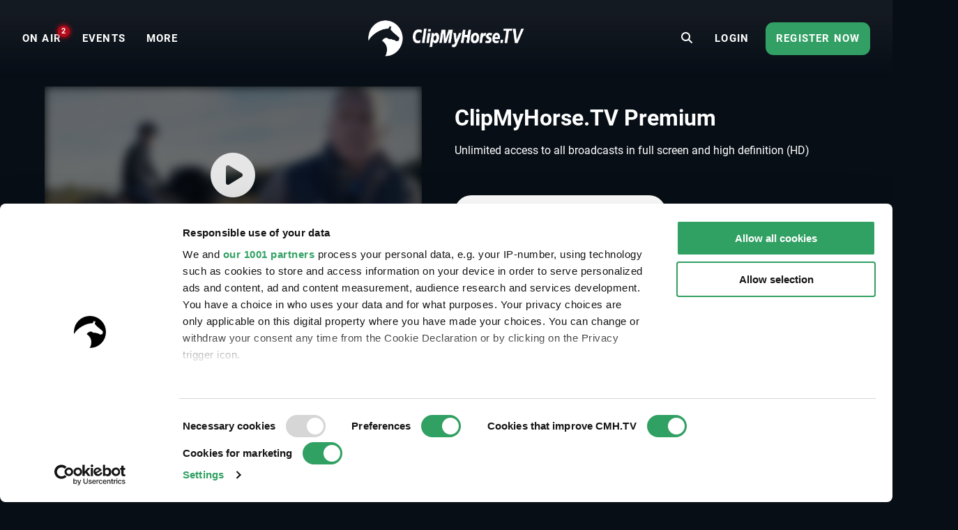

--- FILE ---
content_type: text/html; charset=UTF-8
request_url: https://www.clipmyhorse.tv/en_GB/academy/lesson/6dc1cdf69ed7114e88c26922366c24f9?category=showjumping&sub_category=all
body_size: 10649
content:
<!DOCTYPE html>

<html lang="en-GB" data-cast-api-enabled="true">
    <head>
        <title>    CMH.TV - Academy - Flatwork for show jumpers; improving balance and attention
 </title>
        <meta charset="utf-8">
        <meta http-equiv="X-UA-Compatible" content="IE=edge">
        <meta name="viewport" content="width=device-width, initial-scale=1, minimum-scale=1, maximum-scale=1, user-scalable=no">
        <meta name="theme-color" content="#171f28">
        <!-- iOS smart banner -->
        <meta name="apple-itunes-app" content="app-id=418795883"/>
        <!-- end iOS smart banner -->
        <!-- Google site verification for Search Console -->
        <meta name="google-site-verification" content="MkK0S-IHI4YQa7mxg_XR7ffXI_P1QKtk-0tM-5NgC70" />
        <!-- end Google site verification for Search Console -->
                <!-- open graph -->
                        <meta property="og:type" content="article" />
                <meta property="og:title" content="Trainer: Ludo Philippaerts. Flatwork for show jumpers; improving balance and attention" />
                <meta property="og:description" content="" />
                <meta property="og:image" content="https://images.cdn.clipmyhorse.tv/content/lesson_image/63a1b203acf33_1671541251_6dc1cdf69ed7114e88c26922366c24f9.jpg" />
                <meta property="fb:app_id" content="725589357613886" />
                <meta property="og:locale" content="en_GB" />
                <meta property="og:site_name" content="CMH.TV" />
                <meta property="og:image:width" content="472" />
                <meta property="og:image:height" content="307" />
                <meta property="og:url" content="https://www.clipmyhorse.tv/academy/lesson/6dc1cdf69ed7114e88c26922366c24f9?category=showjumping&amp;sub_category=all" />
    
        <!-- end open graph -->

        <!-- alternate languages -->
                            <meta property="og:locale:alternate" content="en_US" />
                <meta property="og:locale:alternate" content="en_AU" />
                <meta property="og:locale:alternate" content="en_EU" />
                <meta property="og:locale:alternate" content="de_DE" />
                <meta property="og:locale:alternate" content="de_AT" />
                <meta property="og:locale:alternate" content="de_CH" />
                <meta property="og:locale:alternate" content="nl_NL" />
                <meta property="og:locale:alternate" content="nl_BE" />
                <meta property="og:locale:alternate" content="fr_FR" />
                <meta property="og:locale:alternate" content="fr_BE" />
                <meta property="og:locale:alternate" content="fr_CH" />
                <meta property="og:locale:alternate" content="sv_SE" />
                <meta property="og:locale:alternate" content="da_DK" />
                <meta property="og:locale:alternate" content="ru_RU" />
                <meta property="og:locale:alternate" content="nn_NO" />
                <meta property="og:locale:alternate" content="es_ES" />
                <meta property="og:locale:alternate" content="es_MX" />
                <meta property="og:locale:alternate" content="cs_CZ" />
                <meta property="og:locale:alternate" content="sk_SK" />
                <meta property="og:locale:alternate" content="hu_HU" />
                <meta property="og:locale:alternate" content="pt_PT" />
                <meta property="og:locale:alternate" content="pt_BR" />
                <meta property="og:locale:alternate" content="pl_PL" />
                <meta property="og:locale:alternate" content="sl_SI" />
                <meta property="og:locale:alternate" content="fi_FI" />
    
            <link rel="alternate" href="https://www.clipmyhorse.tv/de_DE/academy/lesson/6dc1cdf69ed7114e88c26922366c24f9?category=showjumping&amp;sub_category=all" hreflang="de-DE" />
    <link rel="alternate" href="https://www.clipmyhorse.tv/nl_NL/academy/lesson/6dc1cdf69ed7114e88c26922366c24f9?category=showjumping&amp;sub_category=all" hreflang="nl-NL" />
    <link rel="alternate" href="https://www.clipmyhorse.tv/en_GB/academy/lesson/6dc1cdf69ed7114e88c26922366c24f9?category=showjumping&amp;sub_category=all" hreflang="en-GB" />
    <link rel="alternate" href="https://www.clipmyhorse.tv/fr_FR/academy/lesson/6dc1cdf69ed7114e88c26922366c24f9?category=showjumping&amp;sub_category=all" hreflang="fr-FR" />
    <link rel="alternate" href="https://www.clipmyhorse.tv/nl_BE/academy/lesson/6dc1cdf69ed7114e88c26922366c24f9?category=showjumping&amp;sub_category=all" hreflang="nl-BE" />
    <link rel="alternate" href="https://www.clipmyhorse.tv/fr_BE/academy/lesson/6dc1cdf69ed7114e88c26922366c24f9?category=showjumping&amp;sub_category=all" hreflang="fr-BE" />
    <link rel="alternate" href="https://www.clipmyhorse.tv/de_AT/academy/lesson/6dc1cdf69ed7114e88c26922366c24f9?category=showjumping&amp;sub_category=all" hreflang="de-AT" />
    <link rel="alternate" href="https://www.clipmyhorse.tv/de_CH/academy/lesson/6dc1cdf69ed7114e88c26922366c24f9?category=showjumping&amp;sub_category=all" hreflang="de-CH" />
    <link rel="alternate" href="https://www.clipmyhorse.tv/fr_CH/academy/lesson/6dc1cdf69ed7114e88c26922366c24f9?category=showjumping&amp;sub_category=all" hreflang="fr-CH" />
    <link rel="alternate" href="https://www.clipmyhorse.tv/sv_SE/academy/lesson/6dc1cdf69ed7114e88c26922366c24f9?category=showjumping&amp;sub_category=all" hreflang="sv-SE" />
    <link rel="alternate" href="https://www.clipmyhorse.tv/en_EU/academy/lesson/6dc1cdf69ed7114e88c26922366c24f9?category=showjumping&amp;sub_category=all" hreflang="x-default" />
    <link rel="alternate" href="https://www.clipmyhorse.tv/da_DK/academy/lesson/6dc1cdf69ed7114e88c26922366c24f9?category=showjumping&amp;sub_category=all" hreflang="da-DK" />
    <link rel="alternate" href="https://www.clipmyhorse.tv/ru_RU/academy/lesson/6dc1cdf69ed7114e88c26922366c24f9?category=showjumping&amp;sub_category=all" hreflang="ru-RU" />
    <link rel="alternate" href="https://www.clipmyhorse.tv/en_US/academy/lesson/6dc1cdf69ed7114e88c26922366c24f9?category=showjumping&amp;sub_category=all" hreflang="en-US" />
    <link rel="alternate" href="https://www.clipmyhorse.tv/en_AU/academy/lesson/6dc1cdf69ed7114e88c26922366c24f9?category=showjumping&amp;sub_category=all" hreflang="en-AU" />
    <link rel="alternate" href="https://www.clipmyhorse.tv/nn_NO/academy/lesson/6dc1cdf69ed7114e88c26922366c24f9?category=showjumping&amp;sub_category=all" hreflang="nn-NO" />
    <link rel="alternate" href="https://www.clipmyhorse.tv/es_ES/academy/lesson/6dc1cdf69ed7114e88c26922366c24f9?category=showjumping&amp;sub_category=all" hreflang="es-ES" />
    <link rel="alternate" href="https://www.clipmyhorse.tv/es_MX/academy/lesson/6dc1cdf69ed7114e88c26922366c24f9?category=showjumping&amp;sub_category=all" hreflang="es-MX" />
    <link rel="alternate" href="https://www.clipmyhorse.tv/cs_CZ/academy/lesson/6dc1cdf69ed7114e88c26922366c24f9?category=showjumping&amp;sub_category=all" hreflang="cs-CZ" />
    <link rel="alternate" href="https://www.clipmyhorse.tv/sk_SK/academy/lesson/6dc1cdf69ed7114e88c26922366c24f9?category=showjumping&amp;sub_category=all" hreflang="sk-SK" />
    <link rel="alternate" href="https://www.clipmyhorse.tv/hu_HU/academy/lesson/6dc1cdf69ed7114e88c26922366c24f9?category=showjumping&amp;sub_category=all" hreflang="hu-HU" />
    <link rel="alternate" href="https://www.clipmyhorse.tv/pt_PT/academy/lesson/6dc1cdf69ed7114e88c26922366c24f9?category=showjumping&amp;sub_category=all" hreflang="pt-PT" />
    <link rel="alternate" href="https://www.clipmyhorse.tv/pt_BR/academy/lesson/6dc1cdf69ed7114e88c26922366c24f9?category=showjumping&amp;sub_category=all" hreflang="pt-BR" />
    <link rel="alternate" href="https://www.clipmyhorse.tv/pl_PL/academy/lesson/6dc1cdf69ed7114e88c26922366c24f9?category=showjumping&amp;sub_category=all" hreflang="pl-PL" />
    <link rel="alternate" href="https://www.clipmyhorse.tv/sl_SI/academy/lesson/6dc1cdf69ed7114e88c26922366c24f9?category=showjumping&amp;sub_category=all" hreflang="sl-SI" />
    <link rel="alternate" href="https://www.clipmyhorse.tv/fi_FI/academy/lesson/6dc1cdf69ed7114e88c26922366c24f9?category=showjumping&amp;sub_category=all" hreflang="fi-FI" />

                <!-- end alternate languages -->
        <link rel="shortcut icon" sizes="16x16 24x24 32x32 48x48 64x64" href="/res/favicon-106c9bb59ece393a5310f1b45917e967.ico">
        <link rel="apple-touch-icon" href="/apple-touch-icon.png">
        <link rel="icon" type="image/png" sizes="512x512"  href="/android-chrome-512x512.png">
        <link rel="icon" type="image/png" sizes="192x192"  href="/android-chrome-192x192.png">
        <meta name="msapplication-TileImage" content="/ms-icon-144x144.png">
        <link rel="stylesheet" href="/res/vendor-7b07f9dcd2d2f7d16294.css">
        <link rel="stylesheet" href="/res/cmh_styles-b5140cafacb2be1d097f.css">
            <link rel="stylesheet" href="/res/vendor_video-d503c4c3b9e05f560078.css">

        <!-- cmh google package -->
        <script>
    dataLayer = [];
    dataLayer.push({"siteInformation":{"call_from":"Academy-Player","language":"en","country":"GB","features":{"academy":"not evaluated","usef":"not evaluated","cookie_consent":"not evaluated","ical_button":"not evaluated","reappointable_payments":"not evaluated","video_horse_search_badge":"not evaluated","search_completion_suggestion":"not evaluated","fei":"not evaluated","paypal_payment":"not evaluated","mux_data_integration":"not evaluated","hide_trial_text":"not evaluated","news":"not evaluated","continue_watching":"not evaluated","search_counter":"not evaluated"}},"contentInformation":{"id":"6dc1cdf69ed7114e88c26922366c24f9","category":"showjumping","sub_category":"basic_showjumping_training","title":"Flatwork for show jumpers; improving balance and attention"},"subscriptionInformation":{"trial_started_at":null},"userInformation":{"user_status":"unregistered","user_email":null,"pseudo_user_email":null,"is_ad_free":false,"user_origin":["cmh"]},"playerInformation":{"type":"none","mode":"none","started":0,"completed":0,"bitrate":0}});

    </script>
        <!-- cmh google package -->

                    <!-- Cookie consent -->
                                        
            <script data-cookieconsent="ignore">
                window.dataLayer = window.dataLayer || [];

                function gtag() {
                    dataLayer.push(arguments);
                }

                // EU-specific settings
                gtag('consent', 'default', {
                    'ad_personalization': 'denied',
                    'ad_storage': 'denied',
                    'ad_user_data': 'denied',
                    'analytics_storage': 'denied',
                    'functionality_storage': 'denied',
                    'personalization_storage': 'denied',
                    'region': [
                        'GB','AT','BE','BG','CH','CY','DE','DK','EE','ES','FI',
                        'FR','GG','GR','HR','HU','IE','IM','IT','JE','LT','LU',
                        'LV','MT','NL','PL','PT','RO','SE','SI','SK'
                    ],
                    'wait_for_update': 500,
                });

                // Default settings
                gtag('consent', 'default', {
                    'ad_personalization': 'granted',
                    'ad_storage': 'granted',
                    'ad_user_data': 'granted',
                    'analytics_storage': 'granted',
                    'functionality_storage': 'granted',
                    'personalization_storage': 'granted',
                    'security_storage': 'granted',
                    'wait_for_update': 500,
                });

                gtag('set', 'ads_data_redaction', true);
                gtag('set', 'url_passthrough', false);
            </script>
            <script
                id="Cookiebot"
                src="https://consent.cookiebot.com/uc.js"
                data-cbid="8adfa359-a14d-4bd2-9dd7-5514251af62b"
                data-framework="TCFv2.2"
                data-culture="EN"
                type="text/javascript"
                async
            ></script>
            <!-- End Cookie consent -->

            <!-- Google Tag Manager v2 -->
            <script>(function(w,d,s,l,i){w[l]=w[l]||[];w[l].push({'gtm.start':
            new Date().getTime(),event:'gtm.js'});var f=d.getElementsByTagName(s)[0],
            j=d.createElement(s),dl=l!='dataLayer'?'&l='+l:'';j.async=true;j.src=
            'https://track.clipmyhorse.tv/gtm.js?id='+i+dl;f.parentNode.insertBefore(j,f);
            })(window,document,'script','dataLayer','GTM-523NFLMC');</script>
            <!-- End Google Tag Manager -->

            <!-- Google Tag Manager -->
            <script type="text/javascript">
            (function(w,d,s,l,i,a,p){w[l]=w[l]||[];w[l].push({'gtm.start':
                    new Date().getTime(),event:'gtm.js'});var f=d.getElementsByTagName(s)[0],
                    j=d.createElement(s),dl=l!='dataLayer'?'&l='+l:'';j.async=true;j.src=
                    'https://www.googletagmanager.com/gtm.js?id='+i+dl+ '&gtm_auth='+a+'&gtm_preview='+p+'&gtm_cookies_win=x';f.parentNode.insertBefore(j,f);
                })(window,document,'script','dataLayer','GTM-KLTQZ6N','AA4MADPfh3CjrZOmidAiSA','env-2');
            </script>
            <!-- End Google Tag Manager -->

            <!-- Customer IO -->
            <script id="customerIO" type="text/javascript">
                !function(){var i="cioanalytics", analytics=(window[i]=window[i]||[]);if(!analytics.initialize)if(analytics.invoked)window.console&&console.error&&console.error("Snippet included twice.");else{analytics.invoked=!0;analytics.methods=["trackSubmit","trackClick","trackLink","trackForm","pageview","identify","reset","group","track","ready","alias","debug","page","once","off","on","addSourceMiddleware","addIntegrationMiddleware","setAnonymousId","addDestinationMiddleware"];analytics.factory=function(e){return function(){var t=Array.prototype.slice.call(arguments);t.unshift(e);analytics.push(t);return analytics}};for(var e=0;e<analytics.methods.length;e++){var key=analytics.methods[e];analytics[key]=analytics.factory(key)}analytics.load=function(key,e){var t=document.createElement("script");t.type="text/javascript";t.async=!0;t.setAttribute('data-global-customerio-analytics-key', i);t.src="https://cdp-eu.customer.io/v1/analytics-js/snippet/" + key + "/analytics.min.js";var n=document.getElementsByTagName("script")[0];n.parentNode.insertBefore(t,n);analytics._writeKey=key;analytics._loadOptions=e};analytics.SNIPPET_VERSION="4.15.3";
                    analytics.load(
                    "528cd2dcc5494bb753d7",
                     {
                       "integrations": {
                         "Customer.io In-App Plugin": {
                           anonymousInApp: true
                         }
                       }
                     }
                    );
                    analytics.page();
                }}();
            </script>
        <!-- End Customer IO -->
                <!-- Unbounce -->
        <script
          type="text/plain"
          data-cookieconsent="marketing"
          src="https://00f2df1c85694427ba77879c562307b3.js.ubembed.com"
          async
        ></script>
        <!-- End Unbounce -->
        <!-- additional google publisher tags -->
                <!-- end additional google publisher tags -->

        <link rel="manifest" href="/manifest.json" />
    </head>

    <body class="route_academy_view_video cmh  scroll-up">
    <!-- Google Tag Manager (noscript) -->
    <noscript><iframe src="https://www.googletagmanager.com/ns.html?id=GTM-523NFLMC"
    height="0" width="0" style="display:none;visibility:hidden"></iframe></noscript>
    <!-- End Google Tag Manager (noscript) -->

    <div id="cmh-root" v-cloak>
        
        <cmh-alert-text></cmh-alert-text>
        <wrapper-paywall
            main_title="CMH.TV"
            route_register_choose_url="/en_GB/register"
            route_login_url="/en_GB/login"
            trans_description="Up to this point you were able to test us without registration"
            trans_headline="Choose a plan"
            trans_info_1="Watch unlimited videos on all devices"
            trans_info_2="All videos in full screen and high resolution"
            trans_info_3="Unlimited access to the archive"
            trans_btn_try_free="Free 30-day trial"
            trans_btn_register_now="Register now"
            trans_text_has_account="You already have a Premium Account or Season Pass?"
            trans_btn_login="Login now"
            hide-trial-text="true"
        ></wrapper-paywall>

        <div id="continue-watching">
	</div>


                    
<navbar inline-template live-count-url="/en_GB/live_count" current-country="gb">
    
    <nav class="nav-desktop " :class="{ 'nav-opened': navOpened, 'scroll-up': scrolled  <  200 }">
                    <div class="nav-toggle">
                <button class="nav-toggle-btn" @click="toggleNavMobile($event)"></button>
            </div>

            <div class="nav-sidebar" v-click-outside="closeNavMobile">
                <div class="wrapper-sidebar">
                    <div class="menu-sidebar">
                        <ul class="nav-left">
                            <li class="nav-item nav-home">
                                <a href="/en_GB/">
                                    <i class="fa fa-home"></i>
                                    <span>Home</span>
                                </a>
                            </li>

                                                            
                        <li class="nav-item nav-on_air ">
                <a
                    href="/en_GB/onair"
                    target="_self"
                    qa-on="click"
                    qa-event-category="top_navigation"
                    qa-event-label="on_air"
                >
                                                            <span>ON AIR</span>
                                            <div class="nav-on_air-indicator"></div>
                                    </a>
            </li>
                                
                        <li class="nav-item nav-events ">
                <a
                    href="/en_GB/events"
                    target="_self"
                    qa-on="click"
                    qa-event-category="top_navigation"
                    qa-event-label="events"
                >
                                                            <span>Events</span>
                                    </a>
            </li>
                                
                        <li class="nav-item nav-archive ">
                <a
                    href="/en_GB/archive"
                    target="_self"
                    qa-on="click"
                    qa-event-category="top_navigation"
                    qa-event-label="archive"
                >
                                                            <span>ARCHIVE</span>
                                    </a>
            </li>
                                
                        <li class="nav-item nav-fei ">
                <a
                    href="/en_GB/fei-tv"
                    target="_self"
                    qa-on="click"
                    qa-event-category="top_navigation"
                    qa-event-label="fei"
                >
                                            <span class="icon-fei"></span>
                                                            <span>FEI.TV</span>
                                    </a>
            </li>
                                
                        <li class="nav-item nav-academy ">
                <a
                    href="/en_GB/academy"
                    target="_self"
                    qa-on="click"
                    qa-event-category="top_navigation"
                    qa-event-label="academy"
                >
                                                            <span>ACADEMY</span>
                                    </a>
            </li>
                                
                        <li class="nav-item nav-auction ">
                <a
                    href="/en_GB/auction"
                    target="_self"
                    qa-on="click"
                    qa-event-category="top_navigation"
                    qa-event-label="auction"
                >
                                                            <span>Auctions</span>
                                    </a>
            </li>
                                
                        <li class="nav-item nav-marketplace ">
                <a
                    href="https://marketplace.clipmyhorse.tv/ "
                    target="_blank"
                    qa-on="click"
                    qa-event-category="top_navigation"
                    qa-event-label="marketplace"
                >
                                                            <span>Marketplace</span>
                                    </a>
            </li>
            
                        </ul>

                            
                        <ul class="nav-left">
                                                            <li class="nav-item nav-login">
                                    <a href="/en_GB/login">
                                    <span>Login</span>
                                    </a>
                                </li>
                                                    </ul>

                                                    <div class="try-it-for-free" qa-show="show" qa-event-category="upselling" qa-event-label="menu">
                                
                                <a class="button"
                                    href="/en_GB/register"
                                    qa-on="click"
                                    qa-event-category="upselling"
                                    qa-event-label="menu_info"
                                >More information</a>
                                <a class="button"
                                    href="/en_GB/register"
                                    qa-on="click"
                                    qa-event-category="upselling"
                                    qa-event-label="menu_trial"
                                    v-register-link
                                >
                                                                            Register now
                                                                    </a>
                            </div>
                                            </div>
                </div>
            </div>

            <ul class="nav-left en_gb" :class="getNavVersion">
                                                
                        <li class="nav-item nav-on_air ">
                <a
                    href="/en_GB/onair"
                    target="_self"
                    qa-on="click"
                    qa-event-category="top_navigation"
                    qa-event-label="on_air"
                >
                                                            <span>ON AIR</span>
                                            <div class="nav-on_air-indicator"></div>
                                    </a>
            </li>
                                
                        <li class="nav-item nav-events ">
                <a
                    href="/en_GB/events"
                    target="_self"
                    qa-on="click"
                    qa-event-category="top_navigation"
                    qa-event-label="events"
                >
                                                            <span>Events</span>
                                    </a>
            </li>
                                
                        <li class="nav-item nav-archive ">
                <a
                    href="/en_GB/archive"
                    target="_self"
                    qa-on="click"
                    qa-event-category="top_navigation"
                    qa-event-label="archive"
                >
                                                            <span>ARCHIVE</span>
                                    </a>
            </li>
                                
                        <li class="nav-item nav-fei ">
                <a
                    href="/en_GB/fei-tv"
                    target="_self"
                    qa-on="click"
                    qa-event-category="top_navigation"
                    qa-event-label="fei"
                >
                                            <span class="icon-fei"></span>
                                                            <span>FEI.TV</span>
                                    </a>
            </li>
                                
                        <li class="nav-item nav-academy ">
                <a
                    href="/en_GB/academy"
                    target="_self"
                    qa-on="click"
                    qa-event-category="top_navigation"
                    qa-event-label="academy"
                >
                                                            <span>ACADEMY</span>
                                    </a>
            </li>
                                
                        <li class="nav-item nav-auction ">
                <a
                    href="/en_GB/auction"
                    target="_self"
                    qa-on="click"
                    qa-event-category="top_navigation"
                    qa-event-label="auction"
                >
                                                            <span>Auctions</span>
                                    </a>
            </li>
                                
                        <li class="nav-item nav-marketplace ">
                <a
                    href="https://marketplace.clipmyhorse.tv/ "
                    target="_blank"
                    qa-on="click"
                    qa-event-category="top_navigation"
                    qa-event-label="marketplace"
                >
                                                            <span>Marketplace</span>
                                    </a>
            </li>
            

                <li
                    class="nav-item nav-more"
                    :class="{ active: navMoreOpened }"
                    @mouseover="navMoreOpened = true"
                    @mouseleave="navMoreOpened = false"
                >
                    <a href="#">
                        <span>More</span>
                    </a>

                    <div class="dropdown">
                        <ul>
                                                            
                        <li class="nav-item nav-on_air ">
                <a
                    href="/en_GB/onair"
                    target="_self"
                    qa-on="click"
                    qa-event-category="top_navigation"
                    qa-event-label="on_air"
                >
                                                            <span>ON AIR</span>
                                            <div class="nav-on_air-indicator"></div>
                                    </a>
            </li>
                                
                        <li class="nav-item nav-events ">
                <a
                    href="/en_GB/events"
                    target="_self"
                    qa-on="click"
                    qa-event-category="top_navigation"
                    qa-event-label="events"
                >
                                                            <span>Events</span>
                                    </a>
            </li>
                                
                        <li class="nav-item nav-archive ">
                <a
                    href="/en_GB/archive"
                    target="_self"
                    qa-on="click"
                    qa-event-category="top_navigation"
                    qa-event-label="archive"
                >
                                                            <span>ARCHIVE</span>
                                    </a>
            </li>
                                
                        <li class="nav-item nav-fei ">
                <a
                    href="/en_GB/fei-tv"
                    target="_self"
                    qa-on="click"
                    qa-event-category="top_navigation"
                    qa-event-label="fei"
                >
                                            <span class="icon-fei"></span>
                                                            <span>FEI.TV</span>
                                    </a>
            </li>
                                
                        <li class="nav-item nav-academy ">
                <a
                    href="/en_GB/academy"
                    target="_self"
                    qa-on="click"
                    qa-event-category="top_navigation"
                    qa-event-label="academy"
                >
                                                            <span>ACADEMY</span>
                                    </a>
            </li>
                                
                        <li class="nav-item nav-auction ">
                <a
                    href="/en_GB/auction"
                    target="_self"
                    qa-on="click"
                    qa-event-category="top_navigation"
                    qa-event-label="auction"
                >
                                                            <span>Auctions</span>
                                    </a>
            </li>
                                
                        <li class="nav-item nav-marketplace ">
                <a
                    href="https://marketplace.clipmyhorse.tv/ "
                    target="_blank"
                    qa-on="click"
                    qa-event-category="top_navigation"
                    qa-event-label="marketplace"
                >
                                                            <span>Marketplace</span>
                                    </a>
            </li>
            
                        </ul>
                    </div>
                </li>
            </ul>
        
        <div class="nav-center">
                        
            
            
            
            <nav-logo
                                    href="/en_GB/"
                                title="CMH.TV"
                            >
            </nav-logo>
        </div>

                    <ul class="nav-right">
                                    <li class="nav-search-redirect">
                        <a class="toggle-icon" href="/en_GB/search"><i class="fa fa-search"></i></a>
                    </li>
                
                                    <li class="nav-item nav-login">
                        <a href="/en_GB/login">
                            <span>Login</span>
                        </a>
                    </li>
                    <li class="nav-item nav-try-free" qa-show="show" qa-event-category="upselling" qa-event-label="menu" >
                        <a href="/en_GB/register"
                        qa-on="click"
                        qa-event-category="upselling"
                        qa-event-label="menu_trial"
                        v-register-link
                        >
                                                    Register now
                                            </a>
                    </li>
                            </ul>

            <div class="nav-search-mobile" :class="{'is-active': mobileSearchOpen}">
                <form v-if="mobileSearchOpen" action="/en_GB/search" class="search-box-mobile">
                    <search-input
                        class="mobileSearch"
                        placeholder="Find events, horses and riders"
                        value=""
                        :autosuggest-enabled="true"
                        :show-quota="false"
                        :translations="&#x7B;&quot;last_searches_header&quot;&#x3A;&quot;Your&#x20;latest&#x20;searches&quot;,&quot;suggestions_header&quot;&#x3A;&quot;Search&#x20;suggestions&quot;,&quot;search_quota_tooltip&quot;&#x3A;&quot;Your&#x20;ClipMyHorse.TV&#x20;Premium&#x20;membership&#x20;includes&#x20;&#x7B;limit&#x7D;&#x20;search&#x20;queries&#x20;per&#x20;month.&#x20;We&#x20;only&#x20;consider&#x20;searches&#x20;that&#x20;lead&#x20;to&#x20;a&#x20;successful&#x20;video&#x20;playback&#x20;or&#x20;horse&#x20;profile&#x20;pages.&#x20;If&#x20;you&#x20;reach&#x20;the&#x20;limit&#x20;and&#x20;need&#x20;more&#x20;searches,&#x20;you&#x20;can&#x20;upgrade&#x20;to&#x20;our&#x20;ClipMyHorse.TV&#x20;Unlimited&#x20;membership&#x20;and&#x20;get&#x20;unlimited&#x20;searches.&quot;,&quot;search_counter&quot;&#x3A;&quot;Search&#x20;Counter&quot;&#x7D;"
                    ></search-input>
                </form>

                <div class="search-bar-ads">
                    
    <div id="ad-leaderboard-0" data-ad-inventory="website_banner" class="website_banner"></div>

                </div>

                <div @click="toggleMobileSearch" class="toggle-icon"><i class="fa" :class="mobileSearchOpen ? 'fa-close' :'fa-search'"></i></div>
            </div>

                        </nav>
</navbar>

        
        
        <div class="top-banner">
                    </div>

                                                        
                <cmh-scouting-click-tracker></cmh-scouting-click-tracker>
        <content>
                
            <div class="content-grid">
            <div class="grid-panel">
                <cmh-video-player-academy
    data-path="/en_GB/academy/playerdata/6dc1cdf69ed7114e88c26922366c24f9"
    translations="&#x7B;&quot;videoJs&quot;&#x3A;&#x7B;&quot;en&quot;&#x3A;&#x7B;&quot;Next&quot;&#x3A;&quot;Next&#x20;participant&quot;,&quot;Prev&quot;&#x3A;&quot;Previous&#x20;participant&quot;,&quot;Download&quot;&#x3A;&quot;Download&#x20;extract&quot;,&quot;LargeView&quot;&#x3A;&quot;Fullscreen&#x20;with&#x20;additional&#x20;information&quot;,&quot;Fullscreen&quot;&#x3A;&quot;Fullscreen&quot;,&quot;Non-Fullscreen&quot;&#x3A;&quot;Exit&#x20;fullscreen&quot;,&quot;Play&#x20;Video&quot;&#x3A;&quot;Play&#x20;Video&quot;,&quot;videojs.blocked.paywall.premium.trial&quot;&#x3A;&quot;Free&#x20;trial&#x20;period&quot;,&quot;videojs.blocked.paywall.premium.headline&quot;&#x3A;&quot;Start&#x20;your&#x20;free&#x20;trial&#x20;period&#x20;now&quot;,&quot;videojs.blocked.paywall.premium.yearly.price&quot;&#x3A;&quot;Annual&#x20;subscription&#x20;&#x5C;u20ac12.50&#x20;&#x28;&#x5C;u00a310.85&#x29;&#x20;per&#x20;month&quot;,&quot;videojs.blocked.paywall.premium.yearly.term&quot;&#x3A;&quot;Annual&#x20;billing&quot;,&quot;videojs.blocked.paywall.premium.yearly.legal&quot;&#x3A;&quot;At&#x20;the&#x20;end&#x20;of&#x20;the&#x20;trial&#x20;period,&#x20;you&#x27;ll&#x20;make&#x20;a&#x20;one-off&#x20;upfront&#x20;payment&#x20;of&#x20;EUR&#x20;149.95.&#x20;Your&#x20;subscription&#x20;runs&#x20;for&#x20;12&#x20;months.&#x20;Unless&#x20;you&#x20;cancel&#x20;it,&#x20;your&#x20;subscription&#x20;will&#x20;be&#x20;automatically&#x20;renewed&#x20;each&#x20;year.&quot;,&quot;videojs.blocked.paywall.premium.yearly.button&quot;&#x3A;&quot;Get&#x20;started&#x20;for&#x20;free&quot;,&quot;videojs.blocked.paywall.premium.monthly.price&quot;&#x3A;&quot;Annual&#x20;subscription&#x20;with&#x20;monthly&#x20;payment&#x20;&#x5C;u20ac16.25&#x20;&#x28;&#x5C;u00a314.10&#x29;&#x20;per&#x20;month&quot;,&quot;videojs.blocked.paywall.premium.monthly.term&quot;&#x3A;&quot;Monthly&#x20;billing&quot;,&quot;videojs.blocked.paywall.premium.monthly.legal&quot;&#x3A;&quot;Your&#x20;subscription&#x20;will&#x20;run&#x20;for&#x20;12&#x20;months&#x20;from&#x20;the&#x20;end&#x20;of&#x20;the&#x20;trial&#x20;period.&#x20;Each&#x20;month,&#x20;you&#x27;ll&#x20;receive&#x20;a&#x20;bill&#x20;for&#x20;EUR&#x20;16.25.&#x20;Unless&#x20;you&#x20;cancel&#x20;it,&#x20;your&#x20;subscription&#x20;will&#x20;be&#x20;automatically&#x20;renewed&#x20;after&#x20;12&#x20;months.&quot;,&quot;videojs.blocked.paywall.premium.monthly.button&quot;&#x3A;&quot;Get&#x20;started&#x20;for&#x20;free&quot;,&quot;videojs.blocked.location.description&quot;&#x3A;&quot;The&#x20;video&#x20;you&#x20;have&#x20;selected&#x20;cannot&#x20;be&#x20;played&#x20;in&#x20;your&#x20;location.&quot;,&quot;videojs.blocked.location.action&quot;&#x3A;&quot;Click&#x20;here&#x20;to&#x20;learn&#x20;more&quot;,&quot;videojs.blocked.duplicate.description&quot;&#x3A;&quot;You&#x20;started&#x20;a&#x20;second&#x20;stream&#x20;with&#x20;your&#x20;account.&#x20;Unfortunately&#x20;it&#x27;s&#x20;not&#x20;possible&#x20;to&#x20;watch&#x20;multiple&#x20;streams&#x20;simultaneously.&#x20;If&#x20;you&#x20;suspect&#x20;someone&#x20;else&#x20;uses&#x20;your&#x20;account,&#x20;you&#x20;can&#x20;change&#x20;your&#x20;password&#x20;here.&quot;,&quot;videojs.blocked.duplicate.action&quot;&#x3A;&quot;Change&#x20;password&quot;,&quot;videojs.blocked.generic.headline&quot;&#x3A;&quot;Playback&#x20;error&quot;,&quot;videojs.blocked.generic.description&quot;&#x3A;&quot;An&#x20;error&#x20;occurred&quot;,&quot;videojs.blocked.generic.action&quot;&#x3A;&quot;More&#x20;info&quot;,&quot;videojs.info_area.horse_gender&quot;&#x3A;&quot;Gender&quot;,&quot;videojs.info_area.horse_birth_year&quot;&#x3A;&quot;Born&quot;,&quot;videojs.info_area.horse_breed&quot;&#x3A;&quot;Breed&quot;,&quot;videojs.info_area.horse_father&quot;&#x3A;&quot;S&quot;,&quot;videojs.info_area.horse_mother_father&quot;&#x3A;&quot;DS&quot;,&quot;videojs.info_area.horse_mother_mother_father&quot;&#x3A;&quot;GDS&quot;,&quot;videojs.info_area.horse_breeder&quot;&#x3A;&quot;Breeder&quot;,&quot;videojs.info_area.horse_for_sale&quot;&#x3A;&quot;For&#x20;Sale&quot;,&quot;videojs.info_area.horse_price&quot;&#x3A;&quot;Price&quot;,&quot;videojs.info_area.horse_location&quot;&#x3A;&quot;Location&quot;,&quot;videojs.info_area.rider_nation&quot;&#x3A;&quot;Country&quot;,&quot;videojs.info_area.rider_club&quot;&#x3A;&quot;Club&quot;,&quot;videojs.info_area.long_leader&quot;&#x3A;&quot;Long&#x20;leader&quot;,&quot;videojs.info_area.more_details&quot;&#x3A;&quot;For&#x20;more&#x20;details&quot;,&quot;videojs.horse_search_badge&quot;&#x3A;&quot;Watch&#x20;more&#x20;videos&#x20;with&#x20;&#x7B;horse&#x7D;&quot;,&quot;videojs.fullscreen_trial.countdown.message&quot;&#x3A;&quot;Free&#x20;full&#x20;screen&#x20;ends&#x20;in&#x3A;&quot;,&quot;videojs.fullscreen_trial.countdown.unit&quot;&#x3A;&quot;Seconds&quot;,&quot;videojs.fullscreen_trial.bottom.button&quot;&#x3A;&quot;Become&#x20;a&#x20;member&quot;,&quot;videojs.fullscreen_trial.top.header&quot;&#x3A;&quot;Would&#x20;you&#x20;like&#x20;full&#x20;screen&#x20;view&#x3F;&quot;,&quot;videojs.fullscreen_trial.top.message&quot;&#x3A;&quot;Start&#x20;premium&#x20;membership&#x21;&quot;,&quot;videojs.fullscreen_trial.bottom.header&quot;&#x3A;&quot;Begin&#x20;your&#x20;membership&quot;,&quot;videojs.fullscreen_trial.bottom.message&quot;&#x3A;&quot;You&#x20;will&#x20;receive&#x20;access&#x20;to&#x20;full&#x20;screen,&#x20;all&#x20;live&#x20;broadcasts&#x20;and&#x20;all&#x20;records&quot;,&quot;videojs.preroll.ad_label&quot;&#x3A;&quot;Advertisement&quot;,&quot;videojs.spectator_judging.teaser&quot;&#x3A;&quot;Click&#x20;here&#x20;and&#x20;judge&#x21;&quot;,&quot;videojs.spectator_judging.tooltip_vote&quot;&#x3A;&quot;Send&#x20;rating&quot;,&quot;videojs.spectator_judging.tooltip_load_results&quot;&#x3A;&quot;Load&#x20;results&quot;,&quot;videojs.spectator_judging.results&quot;&#x3A;&quot;Results&quot;,&quot;videojs.spectator_judging.country&quot;&#x3A;&quot;Country&quot;,&quot;videojs.spectator_judging.competitor&quot;&#x3A;&quot;Rider&quot;,&quot;videojs.spectator_judging.result_official&quot;&#x3A;&quot;Official&quot;,&quot;videojs.spectator_judging.result_audience&quot;&#x3A;&quot;Spectators&quot;,&quot;videojs.spectator_judging.result_spectator&quot;&#x3A;&quot;Own&#x20;result&quot;,&quot;videojs.spectator_judging.error&quot;&#x3A;&quot;An&#x20;error&#x20;has&#x20;occurred.&#x20;Please&#x20;try&#x20;again.&quot;,&quot;No&#x20;compatible&#x20;source&#x20;was&#x20;found&#x20;for&#x20;this&#x20;media.&quot;&#x3A;&quot;Possible&#x20;cause&#x3A;&#x20;Weak&#x20;Internet&#x20;connection,&#x20;outdated&#x20;browser,&#x20;corrupted&#x20;video&#x20;file.&#x20;If&#x20;still&#x20;unable&#x20;to&#x20;play&#x20;content,&#x20;please&#x20;contact&#x20;Support.&quot;,&quot;A&#x20;network&#x20;error&#x20;caused&#x20;the&#x20;media&#x20;download&#x20;to&#x20;fail&#x20;part-way.&quot;&#x3A;&quot;Possible&#x20;cause&#x3A;&#x20;Weak&#x20;Internet&#x20;connection,&#x20;outdated&#x20;browser,&#x20;corrupted&#x20;video&#x20;file.&#x20;If&#x20;still&#x20;unable&#x20;to&#x20;play&#x20;content,&#x20;please&#x20;contact&#x20;Support.&quot;,&quot;The&#x20;media&#x20;could&#x20;not&#x20;be&#x20;loaded,&#x20;either&#x20;because&#x20;the&#x20;server&#x20;or&#x20;network&#x20;failed&#x20;or&#x20;because&#x20;the&#x20;format&#x20;is&#x20;not&#x20;supported.&quot;&#x3A;&quot;Possible&#x20;cause&#x3A;&#x20;Weak&#x20;Internet&#x20;connection,&#x20;outdated&#x20;browser,&#x20;corrupted&#x20;video&#x20;file.&#x20;If&#x20;still&#x20;unable&#x20;to&#x20;play&#x20;content,&#x20;please&#x20;contact&#x20;Support.&quot;,&quot;The&#x20;media&#x20;playback&#x20;was&#x20;aborted&#x20;due&#x20;to&#x20;a&#x20;corruption&#x20;problem&#x20;or&#x20;because&#x20;the&#x20;media&#x20;used&#x20;features&#x20;your&#x20;browser&#x20;did&#x20;not&#x20;support.&quot;&#x3A;&quot;Possible&#x20;cause&#x3A;&#x20;Weak&#x20;Internet&#x20;connection,&#x20;outdated&#x20;browser,&#x20;corrupted&#x20;video&#x20;file.&#x20;If&#x20;still&#x20;unable&#x20;to&#x20;play&#x20;content,&#x20;please&#x20;contact&#x20;Support.&quot;&#x7D;&#x7D;&#x7D;"
    :mux-data-integration-enabled="true"
>
</cmh-video-player-academy>

            </div>

            <div class="grid-panel">
                <cmh-upselling-premium
        label="archive"
        :translations="{&quot;upselling.premium.headline&quot;:&quot;Test ClipMyHorse.TV Premium for free for 30 days&quot;,&quot;upselling.premium.description&quot;:&quot;Unlimited access to all broadcasts in full screen and high definition (HD)&quot;,&quot;upselling.premium.button_why&quot;:&quot;SEE THE MEMBERSHIPS&quot;,&quot;upselling.premium_membership.headline&quot;:&quot;ClipMyHorse.TV Premium - Why?&quot;,&quot;upselling.table.title&quot;:&quot;ClipMyHorse.TV Premium - Why?&quot;,&quot;upselling.table.subtitle&quot;:&quot;Test ClipMyHorse.TV Premium for free for 30 days&quot;,&quot;upselling.table.header.premium&quot;:&quot;PREMIUM&quot;,&quot;upselling.table.header.free&quot;:&quot;FREE&quot;,&quot;upselling.table.free_usage.header&quot;:&quot;24\/7 ClipMyHorse.TV Channel&quot;,&quot;upselling.table.free_usage.message&quot;:&quot;with selected live programming &amp; exclusive content&quot;,&quot;upselling.table.fullscreen.header&quot;:&quot;Videos in full screen&quot;,&quot;upselling.table.fullscreen.message&quot;:&quot;and high resolution&quot;,&quot;upselling.table.devices.header&quot;:&quot;On all devices&quot;,&quot;upselling.table.devices.message&quot;:&quot;Smartphone, laptop and television&quot;,&quot;upselling.table.access.header&quot;:&quot;Unlimited access&quot;,&quot;upselling.table.access.message&quot;:&quot;to all live broadcasts &amp; recordings&quot;}"
        form-url="/en_GB/register"
        :is-table="false"
        hide-upselling-text="true"
></cmh-upselling-premium>

            </div>
        </div>

        <div id="academy-video" class="playlist-wrapper__header">
            <div class="playlist-wrapper__header__video-links">
                <a href="/en_GB/academy/showjumping"
                   class="button transparent">
                    back to Overview
                </a>
            </div>

            <p>
                <strong>Trainer: Ludo Philippaerts</strong><br/>
                Length: 12:19 Minutes
            </p>

            <h3>Flatwork for show jumpers; improving balance and attention</h3>

            <p class="playlist-wrapper__header__description"><p><strong>Flatwork for show jumpers; improving balance and attention</strong></p><p>Proper flatwork is the key to a successful jumping session. During the Media Day by Veredus four-time Olympian Ludo Philippaerts explains how he likes to include a lot of lateral movements during flat work, switching between bigger/smaller circles and straight lines to improve the horses balance, suppleness and attention. Another great way to prepare for jumping is to work on transitions. Smooth transitions are extremely helpful in creating attentive horses and ultimately help a lot when having to adjust strides later in the course.</p><p>Equestrian sports and family go hand in hand for<strong> Ludo Philippaerts</strong>, true to his family's motto “we live horses”. The belgian showjumper and four-time Olympian lives and breathes horses, devoting his life to showing and training horses and riders, working closely with his four sons.</p></p>
        </div>

                    <div class="upselling_banner_widget">
    <div class="upselling_banner_widget__info-premium content-grid">
        <h1>ClipMyHorse.TV Premium - Why?</h1>

        <div class="grid-panel">
            <div class="icon icon-movie"></div>
            <p>Unlimited access to over 1,000 broadcasts per year (with exclusive training videos!)</p>
        </div>
        <div class="grid-panel">
            <div class="icon icon-monitor"></div>
            <p>On your Smart TV, mobile device, laptop &amp; computer - Full screen &amp; HD resolution on all devices</p>
        </div>
        <div class="grid-panel">
            <div class="icon icon-magnifier"></div>
            <p>Search function with over 250,000 riders and 1,000,000 horses including an in depth (horse) database going back more than 10 years</p>
        </div>

        <div>
            <a class="button" href="/en_GB/register/choose"><i class="fa fa-info-circle"></i>
                                    LEARN MORE
                            </a>        </div>
    </div>
</div>

            
        </content>

                    
<footer id="cmh-footer">
    <div class="footer-grid">
                <div class="footer-cap"><a href="https://help.clipmyhorse.tv" target="_blank">Help</a></div>

                <div class="footer-cap"><a href="/en_GB/contact">Contact</a></div>
        <div class="footer-cap country-select"><a href="/en_GB/country_select">Country:&nbsp;United Kingdom <span class="flag-icon flag-icon-gb"></span><i class="fa fa-caret-down"></i></a></div>
        <div class="footer-cap">
            Social Media
            <a href="https://www.instagram.com/clipmyhorse.tv/" target="_blank" rel="noopener" class="fa-stack fa-pull-right" title="Instagram">
    <i class="fa fa-circle fa-stack-2x"></i>
    <i class="fa-brands fa-instagram fa-stack-1x fa-inverse"></i>
</a>

<a href="https://www.youtube.com/user/clipmyhorse" target="_blank" rel="noopener" class="fa-stack fa-pull-right" title="YouTube">
    <i class="fa fa-circle fa-stack-2x"></i>
    <i class="fa-brands fa-youtube fa-stack-1x fa-inverse"></i>
</a>

<a href="https://www.facebook.com/ClipMyHorse.TVGreatBritain/" target="_blank" rel="noopener" class="fa-stack fa-pull-right" title="Facebook">
    <i class="fa fa-circle fa-stack-2x"></i>
    <i class="fa-brands fa-facebook-f fa-stack-1x fa-inverse"></i>
</a>

<script type="application/ld+json">
    {
      "@context": "http://schema.org",
      "@type": "Corporation",
      "name": "ClipMyHorse.tv",
      "url": "https://www.clipmyhorse.tv",
      "sameAs": [
        "https://www.facebook.com/ClipMyHorse.TVGreatBritain/",
        "https://www.youtube.com/user/clipmyhorse",
        "https://www.instagram.com/clipmyhorse.tv/",
        "https://x.com/clipmyhorse"
  ]
}
</script>

        </div>
        <div class="footer-list">
            <ul>
                <li>ClipMyHorse.TV Operations GmbH</li>
                <li>Wandersmannstraße 68</li>
                <li>D-65205 Wiesbaden</li>
            </ul>
        </div>
        <div class="footer-list">
            <ul>
                                <li><a href="/en_GB/imprint">Imprint</a></li>
                <li><a href="/en_GB/newsletter/unsubscribe">Unsubscribe from newsletter</a></li>
                
            </ul>
        </div>
        <div class="footer-list">
            <ul>
                <li><a href="/en_GB/terms">ToS</a></li>
                <li><a href="/en_GB/privacy">Privacy</a></li>
            </ul>
        </div>
        <div class="footer-list">
            <ul>
                                <li><a href="https://watch.clipmyhorse.tv/ads/en_gb" target="_blank" rel="noopener" title="Advertising">Advertising</a>
</li>
                                <li><a href="http://watch.clipmyhorse.tv/jobs" target="_blank">Jobs</a></li>
            </ul>
        </div>
    </div>
</footer>
            </div>
    <script type="application/json" id="cmh_js_config">
        {"google_tag_manager_container_id":"GTM-KLTQZ6N","google_ad_manager_360_server":"\/21841114852\/","interval_between_commercial_break_spots":5,"search_autosuggest_url":"\/en_EU\/searchcompletions","sentry_dsn":"https:\/\/61ff2678a6534f6489bdf8c2b6c6992b@sentry.io\/4911236","datadog_client_token":"pub1cec895de55e7d29b9d87480ba43549e","mux_client_token":"4ubnvic71itvn18c30tks77rm","segment_write_key":"5803Jh99Zqo21PWwI2rrbpHHt75wcg2j","theoplayer_license":"[base64]","client_api_base_url":"https:\/\/api.clipmyhorse.tv"}
    </script>
    <script type="text/javascript">window.webpackManifest = {
  "cmh.js": "/res/cmh-7fcea538f87740ae42a1.js",
  "cmh_video.js": "/res/cmh_video-874bf5e4337542435fac.js",
  "cmh_epg.js": "/res/cmh_epg-93b3ffd983f03fbcab61.js",
  "cmh_epg_styles.js": "/res/cmh_epg_styles-cb2114da4c0f5dfbeb4f.js",
  "cmh_styles.js": "/res/cmh_styles-a476f53c66279a639be4.js",
  "cmh_res.js": "/res/cmh_res-3cb526809b426ace1566.js",
  "vendor_styles.js": "/res/vendor_styles-b9fe8db0723502a2b2d1.js",
  "vendor_video_styles.js": "/res/vendor_video_styles-236c797453f3fdeaee96.js",
  "external_video_styles.js": "/res/external_video_styles-da092c0c42c0743e0661.js",
  "manifest.js": "/res/manifest-3c918162d026dbbdc723.js",
  "vendor_video.js": "/res/vendor_video-7fc029ad28b3b988f857.js",
  "vendor.js": "/res/vendor-d6ea390767beed9d8c27.js"
};</script>
    <script type="text/javascript" src="/res/manifest-3c918162d026dbbdc723.js"></script>
    <script type="text/javascript" src="/res/vendor-d6ea390767beed9d8c27.js"></script>
    <script src="//imasdk.googleapis.com/js/sdkloader/ima3.js"></script>
<script type="text/javascript" src="/res/vendor_video-7fc029ad28b3b988f857.js"></script>
<script type="text/javascript" src="/res/cmh_video-874bf5e4337542435fac.js"></script>
    <script type="text/javascript" src="/res/cmh-7fcea538f87740ae42a1.js"></script>

    <script type="application/ld+json">
    {
      "@context": "http://schema.org",
      "@type": "WebSite",
      "name": "ClipMyHorse.TV",
      "url": "https://www.clipmyhorse.tv/en_GB",
      "potentialAction": {
        "@type": "SearchAction",
        "target": "https://www.clipmyhorse.tv/en_GB/search?q={search_term_string}",
        "query-input": "required name=search_term_string"
      }
    }
    </script>
    </body>
</html>


--- FILE ---
content_type: text/html; charset=utf-8
request_url: https://www.google.com/recaptcha/api2/aframe
body_size: 266
content:
<!DOCTYPE HTML><html><head><meta http-equiv="content-type" content="text/html; charset=UTF-8"></head><body><script nonce="QrHtqpKpBhsKVBYMemU16w">/** Anti-fraud and anti-abuse applications only. See google.com/recaptcha */ try{var clients={'sodar':'https://pagead2.googlesyndication.com/pagead/sodar?'};window.addEventListener("message",function(a){try{if(a.source===window.parent){var b=JSON.parse(a.data);var c=clients[b['id']];if(c){var d=document.createElement('img');d.src=c+b['params']+'&rc='+(localStorage.getItem("rc::a")?sessionStorage.getItem("rc::b"):"");window.document.body.appendChild(d);sessionStorage.setItem("rc::e",parseInt(sessionStorage.getItem("rc::e")||0)+1);localStorage.setItem("rc::h",'1768814866911');}}}catch(b){}});window.parent.postMessage("_grecaptcha_ready", "*");}catch(b){}</script></body></html>